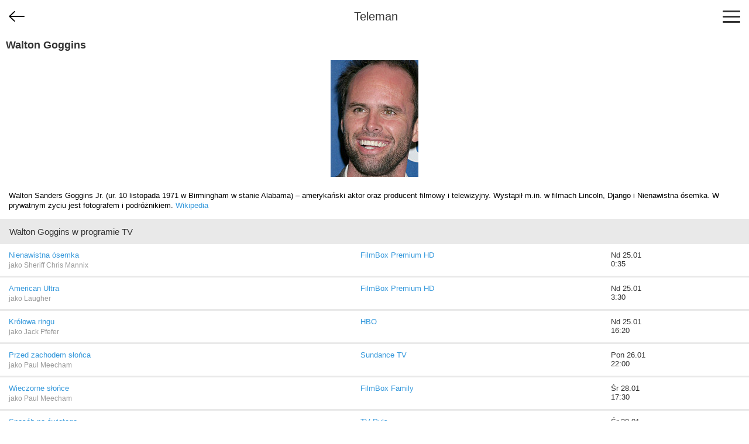

--- FILE ---
content_type: text/html; charset=utf-8
request_url: https://m.teleman.pl/person/27425
body_size: 2220
content:
<!DOCTYPE html>
<html lang="pl">
<head>
<meta charset="utf-8" />
<title>Walton Goggins</title>
<meta name="description" content="Walton Goggins - biografia, zdjęcia i terminy emisji w TV." />
<meta name="viewport" content="width=device-width,initial-scale=1,maximum-scale=1,user-scalable=no,minimal-ui" />
<meta name="mobile-web-app-capable" content="yes" />
<meta name="apple-mobile-web-app-capable" content="yes" />
<meta name="robots" content="index,follow" />
<link rel="stylesheet" href="/static/css/m.css?v=1707211166" type="text/css" />

<script src="https://securepubads.g.doubleclick.net/tag/js/gpt.js" async="async"></script>
<script>
window.googletag = window.googletag || {};
window.googletag.cmd = window.googletag.cmd || [];

</script>

<script async src="https://www.googletagmanager.com/gtag/js?id=UA-3119024-2"></script>
<script>
window.dataLayer = window.dataLayer || [];
function gtag(){dataLayer.push(arguments);}
gtag('js', new Date());
gtag('config', 'UA-3119024-2');
</script>



<link rel="canonical" href="https://www.teleman.pl/osoby/Walton-Goggins-27425" />

</head>
<body>
    <header>
        
<div id="back-btn" onclick="history.back()"></div>

        <a href="/" class="site-logo">Teleman</a>
        <div id="menu-btn"><span></span><span></span><span></span></div>
    </header>
    <nav id="menu">
        <a href="/">Program TV</a>
        <a href="/stations">Stacje</a>
        <a href="/highlights">Dziś polecamy</a>
        <a href="/search">Szukaj</a>
        <a href="/profile">Ustawienia</a>
    </nav>
    
    <section id="content">
<section class="person">
    <h2>Walton Goggins</h2>
    <div style="text-align:center"><img src="//media.teleman.pl/faces/27425.jpg" width="150" height="200" alt="zdjęcie" class="padding" loading="lazy" /></div>
    <div class="person-desc">
    
    Walton Sanders Goggins Jr. (ur. 10 listopada 1971 w Birmingham w stanie Alabama) – amerykański aktor oraz producent filmowy i telewizyjny. Wystąpił m.in. w filmach Lincoln, Django i Nienawistna ósemka. W prywatnym życiu jest fotografem i podróżnikiem. <a href="https://pl.wikipedia.org/wiki/Walton_Goggins" target="_blank">Wikipedia</a>
    
    </div>
    <h2 class="subheader">Walton Goggins w programie TV</h2>
    
    

    <table class="person-sched">
        
        <tr>
            <td>
                <a href="/show/1583005">Nienawistna ósemka</a>
                <div class="role">jako Sheriff Chris Mannix</div>
            </td>
            <td><a href="/stations/Filmbox-Premium" title="Zobacz pełny program TV stacji FilmBox Premium HD">FilmBox Premium HD</a></td>
            <td class="airing">Nd 25.01<br />0:35</td>
        </tr>
        
        <tr>
            <td>
                <a href="/show/1630441">American Ultra</a>
                <div class="role">jako Laugher</div>
            </td>
            <td><a href="/stations/Filmbox-Premium" title="Zobacz pełny program TV stacji FilmBox Premium HD">FilmBox Premium HD</a></td>
            <td class="airing">Nd 25.01<br />3:30</td>
        </tr>
        
        <tr>
            <td>
                <a href="/show/2599344">Królowa ringu</a>
                <div class="role">jako Jack Pfefer</div>
            </td>
            <td><a href="/stations/HBO" title="Zobacz pełny program TV stacji HBO">HBO</a></td>
            <td class="airing">Nd 25.01<br />16:20</td>
        </tr>
        
        <tr>
            <td>
                <a href="/show/2430391">Przed zachodem słońca</a>
                <div class="role">jako Paul Meecham</div>
            </td>
            <td><a href="/stations/Sundance-Channel-HD" title="Zobacz pełny program TV stacji Sundance TV">Sundance TV</a></td>
            <td class="airing">Pon 26.01<br />22:00</td>
        </tr>
        
        <tr>
            <td>
                <a href="/show/733349">Wieczorne słońce</a>
                <div class="role">jako Paul Meecham</div>
            </td>
            <td><a href="/stations/Filmbox-Family" title="Zobacz pełny program TV stacji FilmBox Family">FilmBox Family</a></td>
            <td class="airing">Śr 28.01<br />17:30</td>
        </tr>
        
        <tr>
            <td>
                <a href="/show/2214094">Sposób na świętego</a>
                <div class="role">jako Skinny Man</div>
            </td>
            <td><a href="/stations/Puls" title="Zobacz pełny program TV stacji TV Puls">TV Puls</a></td>
            <td class="airing">Śr 28.01<br />20:00</td>
        </tr>
        
        <tr>
            <td>
                <a href="/show/2599344">Królowa ringu</a>
                <div class="role">jako Jack Pfefer</div>
            </td>
            <td><a href="/stations/HBO3" title="Zobacz pełny program TV stacji HBO 3">HBO 3</a></td>
            <td class="airing">Czw 29.01<br />16:25</td>
        </tr>
        
        <tr>
            <td>
                <a href="/show/2599344">Królowa ringu</a>
                <div class="role">jako Jack Pfefer</div>
            </td>
            <td><a href="/stations/HBO3" title="Zobacz pełny program TV stacji HBO 3">HBO 3</a></td>
            <td class="airing">Pt 30.01<br />7:50</td>
        </tr>
        
        <tr>
            <td>
                <a href="/show/733349">Wieczorne słońce</a>
                <div class="role">jako Paul Meecham</div>
            </td>
            <td><a href="/stations/Filmbox-Family" title="Zobacz pełny program TV stacji FilmBox Family">FilmBox Family</a></td>
            <td class="airing">Pt 30.01<br />13:50</td>
        </tr>
        
        <tr>
            <td>
                <a href="/show/1817623">Więzień labiryntu: Lek na śmierć</a>
                <div class="role">jako Lawrence</div>
            </td>
            <td><a href="/stations/Polsat" title="Zobacz pełny program TV stacji Polsat">Polsat</a></td>
            <td class="airing">Pt 30.01<br />21:45</td>
        </tr>
        
        <tr>
            <td>
                <a href="/show/1817623">Więzień labiryntu: Lek na śmierć</a>
                <div class="role">jako Lawrence</div>
            </td>
            <td><a href="/stations/Polsat" title="Zobacz pełny program TV stacji Polsat">Polsat</a></td>
            <td class="airing">Nd 1.02<br />15:45</td>
        </tr>
        
        <tr>
            <td>
                <a href="/show/2214094">Sposób na świętego</a>
                <div class="role">jako Skinny Man</div>
            </td>
            <td><a href="/stations/Puls" title="Zobacz pełny program TV stacji TV Puls">TV Puls</a></td>
            <td class="airing">Nd 1.02<br />23:55</td>
        </tr>
        
        <tr>
            <td>
                <a href="/show/2599344">Królowa ringu</a>
                <div class="role">jako Jack Pfefer</div>
            </td>
            <td><a href="/stations/HBO2" title="Zobacz pełny program TV stacji HBO 2">HBO 2</a></td>
            <td class="airing">Pon 2.02<br />17:25</td>
        </tr>
        
        <tr>
            <td>
                <a href="/show/687635">Premiera: Tożsamość Bourne&#39;a</a>
                <div class="role">jako Research Tech</div>
            </td>
            <td><a href="/stations/CanalPlus" title="Zobacz pełny program TV stacji CANAL+ Premium">CANAL+ Premium</a></td>
            <td class="airing">Pon 2.02<br />22:00</td>
        </tr>
        
        <tr>
            <td>
                <a href="/show/687635">Premiera: Tożsamość Bourne&#39;a</a>
                <div class="role">jako Research Tech</div>
            </td>
            <td><a href="/stations/CanalPlus-1" title="Zobacz pełny program TV stacji CANAL+ 1">CANAL+ 1</a></td>
            <td class="airing">Pon 2.02<br />23:00</td>
        </tr>
        
        <tr>
            <td>
                <a href="/show/2599344">Królowa ringu</a>
                <div class="role">jako Jack Pfefer</div>
            </td>
            <td><a href="/stations/HBO2" title="Zobacz pełny program TV stacji HBO 2">HBO 2</a></td>
            <td class="airing">Wt 3.02<br />6:00</td>
        </tr>
        
        <tr>
            <td>
                <a href="/show/687635">Tożsamość Bourne&#39;a</a>
                <div class="role">jako Research Tech</div>
            </td>
            <td><a href="/stations/CanalPlus-Film" title="Zobacz pełny program TV stacji CANAL+ Film">CANAL+ Film</a></td>
            <td class="airing">Wt 3.02<br />20:00</td>
        </tr>
            
    </table>

    

    
    
    
</section>
</section>
    <footer>
        <div id="footer-menu">
            <a href="//www.teleman.pl/osoby/Walton-Goggins-27425" id="force-desktop">Wersja na komputer</a>
            <a href="mailto:redakcja@teleman.pl?subject=opinia%20o%20wersji%20mobilnej">Wyślij opinię</a>
            <a href="/stations">Lista stacji</a>
        </div>
        <div>Dzięki plikom cookie nasz serwis może działać lepiej. Korzystając z niego zgadzasz się na ich użycie.<br><a href="https://www.teleman.pl/privacy">Zobacz szczegóły i politykę prywatności</a></div>
        <div style="margin-top:10px">Internetowy przewodnik po programie TV.</div>
        <div class="copyright">&copy; 2007-2026 Teleman.pl / Traffiqua s.j.</div>
    </footer>
    <div id="modal-overlay"></div>
    <div id="loading-msg">Ładuję...</div>
    <script src="//cdnjs.cloudflare.com/ajax/libs/zepto/1.2.0/zepto.min.js" defer></script>
    <script src="//static.teleman.pl/scripts/m.js?v=1623140736" defer></script>
    
</body>
</html>


--- FILE ---
content_type: application/javascript; charset=utf-8
request_url: https://fundingchoicesmessages.google.com/f/AGSKWxUcQbRFSXuL851DK3zpHrH62V6ZvG5bKw84108fHduFMhSZWzlUwS1SGWIYyl3MANCWIAHDN4uCEYHR8DMdSyYiUG3LZDvBt0nvIWbAD6QKLNYz2zElmBhJg4z4hHHx8idmOrSrrOVTaePyct0aHj_aLWhWwGPu0Dm7Fof-XW6Ti-RWGdY9ZSZtiff1/_/advertiserwidget..popup_im./contextualad.=display_ad&/renderBanner.do?
body_size: -1290
content:
window['01aa3e54-af39-42ca-912d-100cf56fedee'] = true;

--- FILE ---
content_type: image/svg+xml
request_url: https://m.teleman.pl/static/images/back.svg?v2
body_size: 153
content:
<?xml version="1.0" encoding="utf-8"?>
<svg xmlns="http://www.w3.org/2000/svg"
	xmlns:xlink="http://www.w3.org/1999/xlink"
	width="81px" height="56px" viewBox="0 0 81 56">
<path fillRule="evenodd" d="M 27.08 0.84C 28.21-0.28 29.98-0.28 31.11 0.84 32.2 1.93 32.2 3.73 31.11 4.81 31.11 4.81 10.66 25.16 10.66 25.16 10.66 25.16 78.15 25.16 78.15 25.16 79.73 25.16 81.02 26.4 81.02 27.97 81.02 29.53 79.73 30.82 78.15 30.82 78.15 30.82 10.66 30.82 10.66 30.82 10.66 30.82 31.11 51.13 31.11 51.13 32.2 52.25 32.2 54.06 31.11 55.14 29.98 56.26 28.21 56.26 27.08 55.14 27.08 55.14 1.78 29.98 1.78 29.98 0.69 28.89 0.69 27.09 1.78 26 1.78 26 27.08 0.84 27.08 0.84Z" fill="rgb(0,0,0)"/></svg>